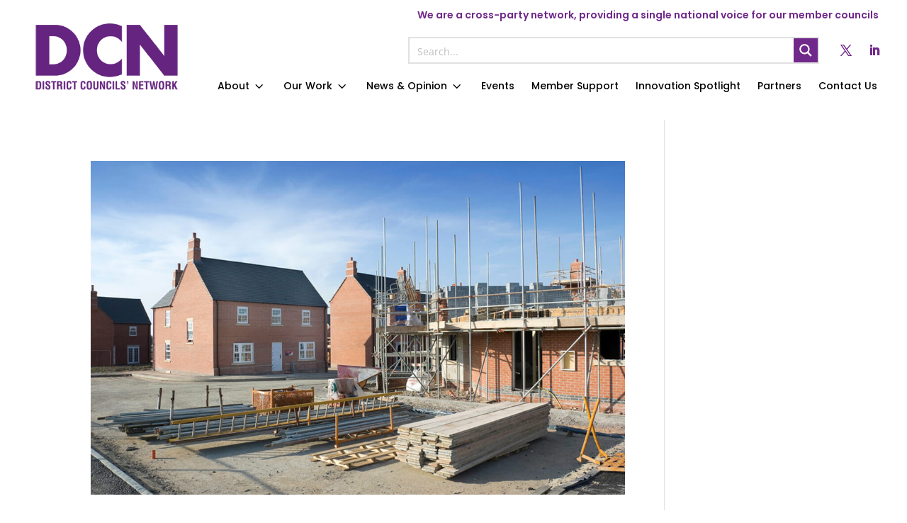

--- FILE ---
content_type: text/css
request_url: https://www.districtcouncils.info/wp-content/themes/DCN-Child/style.css?ver=4.23.1
body_size: 325
content:
/*======================================
Theme Name: District Councils' Network
Theme URI: https://netlive.co.za/
Description: Child Themes built with Divi by Netlive  - contact +27 82 8139 774 for support.
 Certain terms and conditions apply to the use of this theme.
Author: Netlive
Author URI: https://netlive.co.za/
Template: Divi
Version: 1.0
License: GNU General Public License v2 or later
License URI: http://www.gnu.org/licenses/gpl-2.0.html
 * =============================================================================== */

/*add your custom CSS below this line*/

--- FILE ---
content_type: text/css
request_url: https://www.districtcouncils.info/wp-content/plugins/divi-mega-pro/assets/libraries/tippy/css/animations.css?ver=1.9.8.2
body_size: 352
content:
.tippy-tooltip[data-animation=perspective][data-placement^=top]{transform-origin:bottom}.tippy-tooltip[data-animation=perspective][data-placement^=top][data-state=visible]{transform:perspective(700px)}.tippy-tooltip[data-animation=perspective][data-placement^=top][data-state=hidden]{transform:perspective(700px) translateY(8px) rotateX(60deg)}.tippy-tooltip[data-animation=perspective][data-placement^=bottom]{transform-origin:top}.tippy-tooltip[data-animation=perspective][data-placement^=bottom][data-state=visible]{transform:perspective(700px)}.tippy-tooltip[data-animation=perspective][data-placement^=bottom][data-state=hidden]{transform:perspective(700px) translateY(-8px) rotateX(-60deg)}.tippy-tooltip[data-animation=perspective][data-placement^=left]{transform-origin:right}.tippy-tooltip[data-animation=perspective][data-placement^=left][data-state=visible]{transform:perspective(700px)}.tippy-tooltip[data-animation=perspective][data-placement^=left][data-state=hidden]{transform:perspective(700px) translateX(8px) rotateY(-60deg)}.tippy-tooltip[data-animation=perspective][data-placement^=right]{transform-origin:left}.tippy-tooltip[data-animation=perspective][data-placement^=right][data-state=visible]{transform:perspective(700px)}.tippy-tooltip[data-animation=perspective][data-placement^=right][data-state=hidden]{transform:perspective(700px) translateX(-8px) rotateY(60deg)}.tippy-tooltip[data-animation=perspective][data-state=hidden]{opacity:0}

.tippy-tooltip[data-animation=scale][data-placement^=top]{transform-origin:bottom}.tippy-tooltip[data-animation=scale][data-placement^=bottom]{transform-origin:top}.tippy-tooltip[data-animation=scale][data-placement^=left]{transform-origin:right}.tippy-tooltip[data-animation=scale][data-placement^=right]{transform-origin:left}.tippy-tooltip[data-animation=scale][data-state=hidden]{transform:scale(.5);opacity:0}

.tippy-tooltip[data-animation=shift-away][data-placement^=top][data-state=hidden]{transform:translateY(10px)}.tippy-tooltip[data-animation=shift-away][data-placement^=bottom][data-state=hidden]{transform:translateY(-10px)}.tippy-tooltip[data-animation=shift-away][data-placement^=left][data-state=hidden]{transform:translateX(10px)}.tippy-tooltip[data-animation=shift-away][data-placement^=right][data-state=hidden]{transform:translateX(-10px)}.tippy-tooltip[data-animation=shift-away][data-state=hidden]{opacity:0}

.tippy-tooltip[data-animation=shift-toward][data-placement^=top][data-state=hidden]{transform:translateY(-10px)}.tippy-tooltip[data-animation=shift-toward][data-placement^=bottom][data-state=hidden]{transform:translateY(10px)}.tippy-tooltip[data-animation=shift-toward][data-placement^=left][data-state=hidden]{transform:translateX(-10px)}.tippy-tooltip[data-animation=shift-toward][data-placement^=right][data-state=hidden]{transform:translateX(10px)}.tippy-tooltip[data-animation=shift-toward][data-state=hidden]{opacity:0}

--- FILE ---
content_type: text/css
request_url: https://www.districtcouncils.info/wp-content/et-cache/global/et-divi-customizer-global.min.css?ver=1768563958
body_size: 1385
content:
body,.et_pb_column_1_2 .et_quote_content blockquote cite,.et_pb_column_1_2 .et_link_content a.et_link_main_url,.et_pb_column_1_3 .et_quote_content blockquote cite,.et_pb_column_3_8 .et_quote_content blockquote cite,.et_pb_column_1_4 .et_quote_content blockquote cite,.et_pb_blog_grid .et_quote_content blockquote cite,.et_pb_column_1_3 .et_link_content a.et_link_main_url,.et_pb_column_3_8 .et_link_content a.et_link_main_url,.et_pb_column_1_4 .et_link_content a.et_link_main_url,.et_pb_blog_grid .et_link_content a.et_link_main_url,body .et_pb_bg_layout_light .et_pb_post p,body .et_pb_bg_layout_dark .et_pb_post p{font-size:16px}.et_pb_slide_content,.et_pb_best_value{font-size:18px}body{color:#000000}h1,h2,h3,h4,h5,h6{color:#000000}body{line-height:1.4em}.container,.et_pb_row,.et_pb_slider .et_pb_container,.et_pb_fullwidth_section .et_pb_title_container,.et_pb_fullwidth_section .et_pb_title_featured_container,.et_pb_fullwidth_header:not(.et_pb_fullscreen) .et_pb_fullwidth_header_container{max-width:1320px}.et_boxed_layout #page-container,.et_boxed_layout.et_non_fixed_nav.et_transparent_nav #page-container #top-header,.et_boxed_layout.et_non_fixed_nav.et_transparent_nav #page-container #main-header,.et_fixed_nav.et_boxed_layout #page-container #top-header,.et_fixed_nav.et_boxed_layout #page-container #main-header,.et_boxed_layout #page-container .container,.et_boxed_layout #page-container .et_pb_row{max-width:1480px}a{color:#70288a}#footer-widgets .footer-widget li:before{top:10.6px}@media only screen and (min-width:1650px){.et_pb_row{padding:33px 0}.et_pb_section{padding:66px 0}.single.et_pb_pagebuilder_layout.et_full_width_page .et_post_meta_wrapper{padding-top:99px}.et_pb_fullwidth_section{padding:0}}h1,h1.et_pb_contact_main_title,.et_pb_title_container h1{font-size:56px}h2,.product .related h2,.et_pb_column_1_2 .et_quote_content blockquote p{font-size:48px}h3{font-size:40px}h4,.et_pb_circle_counter h3,.et_pb_number_counter h3,.et_pb_column_1_3 .et_pb_post h2,.et_pb_column_1_4 .et_pb_post h2,.et_pb_blog_grid h2,.et_pb_column_1_3 .et_quote_content blockquote p,.et_pb_column_3_8 .et_quote_content blockquote p,.et_pb_column_1_4 .et_quote_content blockquote p,.et_pb_blog_grid .et_quote_content blockquote p,.et_pb_column_1_3 .et_link_content h2,.et_pb_column_3_8 .et_link_content h2,.et_pb_column_1_4 .et_link_content h2,.et_pb_blog_grid .et_link_content h2,.et_pb_column_1_3 .et_audio_content h2,.et_pb_column_3_8 .et_audio_content h2,.et_pb_column_1_4 .et_audio_content h2,.et_pb_blog_grid .et_audio_content h2,.et_pb_column_3_8 .et_pb_audio_module_content h2,.et_pb_column_1_3 .et_pb_audio_module_content h2,.et_pb_gallery_grid .et_pb_gallery_item h3,.et_pb_portfolio_grid .et_pb_portfolio_item h2,.et_pb_filterable_portfolio_grid .et_pb_portfolio_item h2{font-size:33px}h5{font-size:29px}h6{font-size:26px}.et_pb_slide_description .et_pb_slide_title{font-size:85px}.et_pb_gallery_grid .et_pb_gallery_item h3,.et_pb_portfolio_grid .et_pb_portfolio_item h2,.et_pb_filterable_portfolio_grid .et_pb_portfolio_item h2,.et_pb_column_1_4 .et_pb_audio_module_content h2{font-size:29px}	h1,h2,h3,h4,h5,h6{font-family:'Poppins',Helvetica,Arial,Lucida,sans-serif}body,input,textarea,select{font-family:'Poppins',Helvetica,Arial,Lucida,sans-serif}.tippy-tooltip[data-placement^=bottom]>.tippy-arrow{top:0}.tippy-tooltip[data-placement^=bottom]>.tippy-arrow:before{top:-2px}.nl-arrow-style>a:after{font-family:'ETMODULES';content:'\33';color:#000;font-size:22px;font-weight:500;margin-left:2px;line-height:1.6em;transition:all .3s ease}.nl-arrow-style>a:hover:after{font-family:'ETMODULES';content:'\32';color:#000;font-size:22px;font-weight:500;margin-left:2px;line-height:1.6em;transition:all .3s ease}.nl-arrow-mega>a::after{font-family:'ETMODULES';content:'\35';color:#fff;font-size:22px;font-weight:500;margin-left:2px;transition:all .3s ease;vertical-align:text-top}.nl-arrow-mega>a::after:hover{font-family:'ETMODULES';content:'\35';color:#e1e1e1;font-size:22px;font-weight:500;margin-left:2px;transition:all .3s ease;vertical-align:text-top}.nl-homlink{display:block}.nl-homlink ul{list-style-type:none;width:250px;padding:0}.nl-homlink li{margin:8px 0}.nl-homlink li a:hover{-webkit-transition:padding 500ms;transition:padding 500ms;padding-left:6px}.et_pb_module.dvmm_mad_menu.dvmm_mad_menu_1_tb_header.nl-mob-menu.dvmm_transitions--on{max-width:130px!important}.nl-member-pop .teamnfo strong{Color:#70288a!important;line-height:30px}.nl-member-pop .teampara{margin-top:20px}.nl-member-pop .team_members h1.entry-title.main_title{font-size:34px;margin-top:30px}@media only screen and (max-width:1367px){.nl-gridlap.dpdfg_filtergrid_0 .dp-dfg-layout-flex .dp-dfg-item{width:30%}}@media only screen and (max-width:980px){.nl-gridlap.dpdfg_filtergrid_0 .dp-dfg-layout-flex .dp-dfg-item{width:44%}}@media only screen and (max-width:780px){.nl-gridlap.dpdfg_filtergrid_0 .dp-dfg-layout-flex .dp-dfg-item{width:100%}}.nl-member-bio a{display:block;max-width:150px;background-color:#70288a;color:#fff;padding:3px;margin:0 auto}.nl-member-bio a:hover{background-color:#b86fd2}.nl-post-hdr{padding:0 0 0 70px}@media only screen and (min-width:981px) and (max-width:1600px){.nl-post-hdr{padding:0 0 0 60px}}@media only screen and (min-width:320px) and (max-width:980px){.nl-post-hdr{padding:0}}+

--- FILE ---
content_type: application/javascript
request_url: https://www.districtcouncils.info/wp-content/plugins/divi-mad-menu/scripts/frontend-bundle.min.js?ver=1.9.3
body_size: 13008
content:
!function(t){var e={};function n(o){if(e[o])return e[o].exports;var a=e[o]={i:o,l:!1,exports:{}};return t[o].call(a.exports,a,a.exports,n),a.l=!0,a.exports}n.m=t,n.c=e,n.d=function(t,e,o){n.o(t,e)||Object.defineProperty(t,e,{configurable:!1,enumerable:!0,get:o})},n.n=function(t){var e=t&&t.__esModule?function(){return t.default}:function(){return t};return n.d(e,"a",e),e},n.o=function(t,e){return Object.prototype.hasOwnProperty.call(t,e)},n.p="/",n(n.s=39)}({39:function(t,e,n){n(40),n(7),n(4),t.exports=n(41)},4:function(t,e){},40:function(t,e){},41:function(t,e){function n(t){return(n="function"===typeof Symbol&&"symbol"===typeof Symbol.iterator?function(t){return typeof t}:function(t){return t&&"function"===typeof Symbol&&t.constructor===Symbol&&t!==Symbol.prototype?"symbol":typeof t})(t)}!function(){"use strict";if("object"==("undefined"===typeof window?"undefined":n(window)))if("IntersectionObserver"in window&&"IntersectionObserverEntry"in window&&"intersectionRatio"in window.IntersectionObserverEntry.prototype)"isIntersecting"in window.IntersectionObserverEntry.prototype||Object.defineProperty(window.IntersectionObserverEntry.prototype,"isIntersecting",{get:function(){return this.intersectionRatio>0}});else{var t=window.document,e=[];a.prototype.THROTTLE_TIMEOUT=100,a.prototype.POLL_INTERVAL=null,a.prototype.USE_MUTATION_OBSERVER=!0,a.prototype.observe=function(t){if(!this._observationTargets.some(function(e){return e.element==t})){if(!t||1!=t.nodeType)throw new Error("target must be an Element");this._registerInstance(),this._observationTargets.push({element:t,entry:null}),this._monitorIntersections(),this._checkForIntersections()}},a.prototype.unobserve=function(t){this._observationTargets=this._observationTargets.filter(function(e){return e.element!=t}),this._observationTargets.length||(this._unmonitorIntersections(),this._unregisterInstance())},a.prototype.disconnect=function(){this._observationTargets=[],this._unmonitorIntersections(),this._unregisterInstance()},a.prototype.takeRecords=function(){var t=this._queuedEntries.slice();return this._queuedEntries=[],t},a.prototype._initThresholds=function(t){var e=t||[0];return Array.isArray(e)||(e=[e]),e.sort().filter(function(t,e,n){if("number"!=typeof t||isNaN(t)||t<0||t>1)throw new Error("threshold must be a number between 0 and 1 inclusively");return t!==n[e-1]})},a.prototype._parseRootMargin=function(t){var e=(t||"0px").split(/\s+/).map(function(t){var e=/^(-?\d*\.?\d+)(px|%)$/.exec(t);if(!e)throw new Error("rootMargin must be specified in pixels or percent");return{value:parseFloat(e[1]),unit:e[2]}});return e[1]=e[1]||e[0],e[2]=e[2]||e[0],e[3]=e[3]||e[1],e},a.prototype._monitorIntersections=function(){this._monitoringIntersections||(this._monitoringIntersections=!0,this.POLL_INTERVAL?this._monitoringInterval=setInterval(this._checkForIntersections,this.POLL_INTERVAL):(c(window,"resize",this._checkForIntersections,!0),c(t,"scroll",this._checkForIntersections,!0),this.USE_MUTATION_OBSERVER&&"MutationObserver"in window&&(this._domObserver=new MutationObserver(this._checkForIntersections),this._domObserver.observe(t,{attributes:!0,childList:!0,characterData:!0,subtree:!0}))))},a.prototype._unmonitorIntersections=function(){this._monitoringIntersections&&(this._monitoringIntersections=!1,clearInterval(this._monitoringInterval),this._monitoringInterval=null,i(window,"resize",this._checkForIntersections,!0),i(t,"scroll",this._checkForIntersections,!0),this._domObserver&&(this._domObserver.disconnect(),this._domObserver=null))},a.prototype._checkForIntersections=function(){var t=this._rootIsInDom(),e=t?this._getRootRect():{top:0,bottom:0,left:0,right:0,width:0,height:0};this._observationTargets.forEach(function(n){var a=n.element,c=r(a),i=this._rootContainsTarget(a),s=n.entry,m=t&&i&&this._computeTargetAndRootIntersection(a,e),d=n.entry=new o({time:window.performance&&performance.now&&performance.now(),target:a,boundingClientRect:c,rootBounds:e,intersectionRect:m});s?t&&i?this._hasCrossedThreshold(s,d)&&this._queuedEntries.push(d):s&&s.isIntersecting&&this._queuedEntries.push(d):this._queuedEntries.push(d)},this),this._queuedEntries.length&&this._callback(this.takeRecords(),this)},a.prototype._computeTargetAndRootIntersection=function(e,n){if("none"!=window.getComputedStyle(e).display){for(var o,a,c,i,s,d,l,u,_=r(e),v=m(e),p=!1;!p;){var f=null,h=1==v.nodeType?window.getComputedStyle(v):{};if("none"==h.display)return;if(v==this.root||v==t?(p=!0,f=n):v!=t.body&&v!=t.documentElement&&"visible"!=h.overflow&&(f=r(v)),f&&(o=f,a=_,c=void 0,i=void 0,s=void 0,d=void 0,l=void 0,u=void 0,c=Math.max(o.top,a.top),i=Math.min(o.bottom,a.bottom),s=Math.max(o.left,a.left),u=i-c,!(_=(l=(d=Math.min(o.right,a.right))-s)>=0&&u>=0&&{top:c,bottom:i,left:s,right:d,width:l,height:u})))break;v=m(v)}return _}},a.prototype._getRootRect=function(){var e;if(this.root)e=r(this.root);else{var n=t.documentElement,o=t.body;e={top:0,left:0,right:n.clientWidth||o.clientWidth,width:n.clientWidth||o.clientWidth,bottom:n.clientHeight||o.clientHeight,height:n.clientHeight||o.clientHeight}}return this._expandRectByRootMargin(e)},a.prototype._expandRectByRootMargin=function(t){var e=this._rootMarginValues.map(function(e,n){return"px"==e.unit?e.value:e.value*(n%2?t.width:t.height)/100}),n={top:t.top-e[0],right:t.right+e[1],bottom:t.bottom+e[2],left:t.left-e[3]};return n.width=n.right-n.left,n.height=n.bottom-n.top,n},a.prototype._hasCrossedThreshold=function(t,e){var n=t&&t.isIntersecting?t.intersectionRatio||0:-1,o=e.isIntersecting?e.intersectionRatio||0:-1;if(n!==o)for(var a=0;a<this.thresholds.length;a++){var c=this.thresholds[a];if(c==n||c==o||c<n!=c<o)return!0}},a.prototype._rootIsInDom=function(){return!this.root||s(t,this.root)},a.prototype._rootContainsTarget=function(e){return s(this.root||t,e)},a.prototype._registerInstance=function(){e.indexOf(this)<0&&e.push(this)},a.prototype._unregisterInstance=function(){var t=e.indexOf(this);-1!=t&&e.splice(t,1)},window.IntersectionObserver=a,window.IntersectionObserverEntry=o}function o(t){this.time=t.time,this.target=t.target,this.rootBounds=t.rootBounds,this.boundingClientRect=t.boundingClientRect,this.intersectionRect=t.intersectionRect||{top:0,bottom:0,left:0,right:0,width:0,height:0},this.isIntersecting=!!t.intersectionRect;var e=this.boundingClientRect,n=e.width*e.height,o=this.intersectionRect,a=o.width*o.height;this.intersectionRatio=n?Number((a/n).toFixed(4)):this.isIntersecting?1:0}function a(t,e){var n,o,a,c=e||{};if("function"!=typeof t)throw new Error("callback must be a function");if(c.root&&1!=c.root.nodeType)throw new Error("root must be an Element");this._checkForIntersections=(n=this._checkForIntersections.bind(this),o=this.THROTTLE_TIMEOUT,a=null,function(){a||(a=setTimeout(function(){n(),a=null},o))}),this._callback=t,this._observationTargets=[],this._queuedEntries=[],this._rootMarginValues=this._parseRootMargin(c.rootMargin),this.thresholds=this._initThresholds(c.threshold),this.root=c.root||null,this.rootMargin=this._rootMarginValues.map(function(t){return t.value+t.unit}).join(" ")}function c(t,e,n,o){"function"==typeof t.addEventListener?t.addEventListener(e,n,o||!1):"function"==typeof t.attachEvent&&t.attachEvent("on"+e,n)}function i(t,e,n,o){"function"==typeof t.removeEventListener?t.removeEventListener(e,n,o||!1):"function"==typeof t.detatchEvent&&t.detatchEvent("on"+e,n)}function r(t){var e;try{e=t.getBoundingClientRect()}catch(t){}return e?(e.width&&e.height||(e={top:e.top,right:e.right,bottom:e.bottom,left:e.left,width:e.right-e.left,height:e.bottom-e.top}),e):{top:0,bottom:0,left:0,right:0,width:0,height:0}}function s(t,e){for(var n=e;n;){if(n==t)return!0;n=m(n)}return!1}function m(t){var e=t.parentNode;return e&&11==e.nodeType&&e.host?e.host:e&&e.assignedSlot?e.assignedSlot.parentNode:e}}(),jQuery(function(t){"use strict";t(function(){function e(){var t=window.innerWidth,e=window.DVMM_MadMenu.viewModes;t>=981&&(e.isDesktop=!0,e.isTablet=!1,e.isPhone=!1),t>=768&&t<=980&&(e.isDesktop=!1,e.isTablet=!0,e.isPhone=!1),t<=767&&(e.isDesktop=!1,e.isTablet=!1,e.isPhone=!0)}function n(){var t=arguments.length>0&&void 0!==arguments[0]?arguments[0]:"page_item",e=document.querySelectorAll(".dvmmv_madmenu_vertical li.".concat(t));e&&e.forEach(function(t){t.classList.add("menu-item")})}function o(){var e=t(window).width();t(".dvmm_menu__menu .dvmm_menu li.dvmm-reverse-top-submenu").removeClass("dvmm-reverse-top-submenu"),t(".dvmm_menu__menu .dvmm_menu > li > ul").each(function(){var n=t(this),o=n.width(),a=n.offset(),c=n.parents(".dvmm_menu > li");a.left>e-o&&!c.hasClass("dvmm-reverse-top-submenu")&&c.addClass("dvmm-reverse-top-submenu")}),t(".dvmm_menu__menu .dvmm_menu li.dvmm-reverse-submenu").removeClass("dvmm-reverse-submenu"),t(".dvmm_menu__menu .dvmm_menu li li ul").each(function(){var n=t(this),o=n.width(),a=n.offset(),c=n.parents(".dvmm_menu > li");a.left>e-o&&!c.hasClass("dvmm-reverse-submenu")&&c.addClass("dvmm-reverse-submenu")})}var a,c;function i(){return{duration:arguments.length>0&&void 0!==arguments[0]?arguments[0]:700,start:function(){t(this).attr("style","display: flex; transition: none !important;")},done:function(){t(this).css({transition:"inherit"})}}}function r(e,n){var o=window.DVMM_MadMenu.viewModes,a=o.isDesktop,c=o.isTablet,i=o.isPhone,r=t(e);r.length&&r.each(function(){var e=t(this).find(n);if(e.length){var o,r,s=e.data("selected_menu_ids").split("|"),m="on"===s[s.length-1];m||(r="dvmm_menu--".concat(s[0])),m&&(a&&(r="dvmm_menu--".concat(s[0])),c&&(r="dvmm_menu--".concat(s[1])),i&&(r="dvmm_menu--".concat(s[2]))),o=t(this).find(".dvmm_menu.".concat(r)),t(this).find("ul.dvmm_menu").not(o).removeClass("dvmm_menu--visible"),o.length&&o.addClass("dvmm_menu--visible")}})}function s(e,n){if(t(n).parent().hasClass("current-menu-item")){var o=t(n).parents("ul.sub-menu"),a=o.prev("a");o.addClass("visible"),a.addClass("visible")}t(e).find(".sub-menu.visible").slideDown(0,function(){t(this).css("display","flex")})}window.DVMM_MadMenu={},window.DVMM_MadMenu.viewModes={},e(),t(".dvmm_menu li").each(function(){var e,n,o,a=t(this);e=a,n=new RegExp("\\b".concat("chimmc","\\S+"),"g"),o=e.attr("class").match(n),t.each(o,function(){e.removeClass(this.toString())})}),n("home_item"),n("page_item"),n("cat-item"),o(),t("body .dvmm-fe .dvmm_mobile_menu_toggle").on("click",function(e){var n=this;e.preventDefault();var o=this.closest(".dvmm_menu_inner_container.dvmm-fe").getAttribute("data-order_class"),r=t(this).parents(".dvmm_mobile_menu__wrap");a=E(r,"open"),c=E(r,"close"),t(this).parent().toggleClass("closed").toggleClass("open"),p(r[0])&&setTimeout(function(){f(o)},parseInt(a));var s=t(this).closest(".dvmm_mob_open--default").find(".dvmm_mobile_menu_wrapper"),m=t(this).closest(".dvmm_mob_close--default").find(".dvmm_mobile_menu_wrapper");s.length&&t(this).parent(".dvmm_mobile__menu.open").find(s).slideDown(i(a)),m.length&&t(this).parent(".dvmm_mobile__menu.closed").find(m).slideUp(i(c)),t(this).closest(".dvmm_mob_open--custom").find(".open .dvmm_mobile_menu_wrapper").attr("style","display: flex; transition: none !important;"),setTimeout(function(){t(n).closest(".dvmm_mob_open--custom").find(".open .dvmm_mobile_menu_wrapper").css({transition:"inherit"})},a),setTimeout(function(){t(n).closest(".dvmm_mob_close--custom").find(".closed .dvmm_mobile_menu_wrapper").css({display:"none",transition:"inherit"})},c);var d=t(this).closest(".dvmm_mad_menu");d.find(".dvmm_mobile__menu.open").length>0?d.addClass("dvmm_has_open_dd"):setTimeout(function(){d.removeClass("dvmm_has_open_dd")},c),t(".dvmm_mad_menu.dvmm_has_open_dd").not(d).removeClass("dvmm_has_open_dd"),t(".mobile_nav.opened").removeClass("opened").addClass("closed"),t(".mobile_nav.closed .et_mobile_menu").slideUp(700)}),t(".mobile_menu_bar").on("click",function(e){e.preventDefault(),m(t(".dvmm-fe .dvmm_mobile__menu.open .dvmm_mobile_menu_toggle"))}),r(".dvmm_mad_menu .dvmm-fe .dvmm_mobile__menu",".dvmm_mobile_menu_toggle"),r(".dvmmv_madmenu_vertical",".dvmm-fe.dvmmv_inner");var m=function(t){t[0].click()},d=function(t,e){t.preventDefault(),t.stopPropagation(),e.toggleClass("visible")};var l=function(e,n,o){var a=t(n),c=t(n).siblings(".sub-menu");!function(e,n){"on"===n&&e.parent().closest("ul").children("li.menu-item-has-children").children(".sub-menu.visible").not(e).each(function(){t(this).removeClass("visible").slideUp(i(700)),t(this).prev("a").removeClass("visible")})}(c,o),d(e,a),d(e,c),t(n).siblings(".sub-menu:not(.visible)").slideUp(i(700)),t(n).siblings(".sub-menu.visible").slideDown(i(700))};function u(t,e,n,o){var a,c,i,r,s=arguments.length>4&&void 0!==arguments[4]?arguments[4]:"dvmm_mad_menu";if(e){var m=e.closest("a"),d=n?m:e,l=n?m.nextElementSibling:e.nextElementSibling,u=l.previousElementSibling.dataset.level,v=document.createElement("li"),p=document.createElement("button"),f=document.createElement("a"),h=document.createElement("button"),b=document.createElement("span");(a=v.classList).add.apply(a,["dvmm_submenu_header","data-level--".concat(u)]),(c=p.classList).add.apply(c,["dvmm_go_back","dvmm_back_home"]),(i=h.classList).add.apply(i,["dvmm_go_back","dvmm_back"]),(r=b.classList).add.apply(r,["dvmm_link_text","dvmm_back_text"]),f.setAttribute("href","#"),f.dataset.level=u,p.setAttribute("type","button"),p.dataset.level="0",b.innerHTML="Back",f.append(h,b),v.append(p,f),l.insertAdjacentElement("afterbegin",v);var g=l.querySelector("li.dvmm_submenu_header > a"),y=l.querySelector("li.dvmm_submenu_header .dvmm_back_home");_(t,e,"next",n,o,d,l,s),_(t,g,"prev",n,o,d,l,s),_(t,y,"home",n,o,d,l,s)}}function _(e,n,o,a,c,i,r){var s=arguments.length>7&&void 0!==arguments[7]?arguments[7]:"dvmm_mad_menu";t(n).on("click",function(n){n.preventDefault();var m,l=t(this).closest("li.menu-item-has-children"),u=t(this).closest("ul"),_=u.find("li.menu-item-has-children").not(l).find("ul.sub-menu");"prev"===o||"home"===o?m=t(this).closest("ul.sub-menu"):"next"===o&&(m=a?t(this).closest("a").siblings("ul.sub-menu"):t(this).siblings("ul.sub-menu")),m.css("display","flex"),_.each(function(e){t(this).css("display","none")});var p=a?"home"===o?t(this).data("level"):t(this).closest("a").data("level"):t(this).data("level"),h=t(this).closest(".dvmm_menu"),b="next"!==o?100*p:100*(p+1),g="slide_right"===c?"-":"",y="slide_right"===c?"":"-";h.attr("data-translateX","".concat(g).concat(b,"%"));var w=m[0].parentNode.closest("ul.sub-menu"),k=v(w,"border-top-width"),x=v(w,"border-left-width"),I=v(w,"border-right-width"),C=v(w,"padding-left");m.css("top","-".concat(k,"px")),m.css("width","calc(100% + ".concat(x+I,"px)")),m.css("transform","translateX(calc(".concat(y,"100% - ").concat(x+C,"px)")),h.css("transform","translateX(".concat(g).concat(b,"%)")),"prev"===o&&(t(i).removeClass("visible"),m.removeClass("visible"),l.closest("ul").closest("li.menu-item-has-children").children("a").addClass("visible"),l.closest("ul").addClass("visible"),f(e,s)),"next"===o&&(u.closest("li.menu-item-has-children").children("a.visible").removeClass("visible"),u.removeClass("visible"),d(n,t(i)),d(n,t(r)),f(e,s),function(t){var e="dvmmv_madmenu_vertical"===(arguments.length>1&&void 0!==arguments[1]?arguments[1]:"dvmm_mad_menu")?".".concat(t," .dvmmv_inner .dvmmv_wrapper"):".".concat(t," .dvmm_mobile__menu .dvmm_mobile_menu_wrapper"),n=document.querySelector(e);if(!n)return;n.scroll({top:0,behavior:"smooth"})}(e,s)),"home"===o&&(h.find("a.visible").removeClass("visible"),h.find("ul.sub-menu.visible").removeClass("visible"),h.addClass("visible"),f(e,s))})}function v(t,e){if(t){var n=window.getComputedStyle(t);return parseInt(n.getPropertyValue(e).match(/\d|\.|\-/g).join(""))}}function p(t){return t&&(t.classList.contains("dvmm_submenus--slide_right")||t.classList.contains("dvmm_submenus--slide_left"))}function f(e){var n=arguments.length>1&&void 0!==arguments[1]?arguments[1]:"dvmm_mad_menu",o=arguments.length>2&&void 0!==arguments[2]&&arguments[2],a="dvmmv_madmenu_vertical"===n?"":".open",c="dvmmv_madmenu_vertical"===n?".dvmmv_inner":".dvmm_mobile__menu",i=o?"#".concat(e):".".concat(e),r=t("".concat(i," ").concat(c).concat(a," .dvmm_menu.dvmm_menu--visible"));if(r.length){var s=t("".concat(i," ").concat(c," .dvmm_slide_submenus_wrapper")),m=r.find("ul.visible");m.length?(s.height(m.outerHeight()),m[0].setAttribute("data-height",m.outerHeight())):(r.addClass("visible"),s.height(r.outerHeight()),r[0].setAttribute("data-height",r.outerHeight()))}}function h(){var e,n,o,a,c=t(".dvmm_mad_menu .dvmm_menu_inner_container"),i=window.top.innerHeight,r=Math.round(i/2),s="-".concat(r,"px 0px 0px 0px");c.each(function(){var c=this;if(e=t(this).data("order_class"),n=t(this).find(".dvmm_menu__wrap").data("dd_direction"),o={rootMargin:s},"auto"===n){t(".dvmm_dd_direction_trigger--".concat(e)).length<=0&&t(this).parent().append('<div class="dvmm_dd_direction_trigger--'.concat(e,'"></div>')),a=document.querySelector(".dvmm_dd_direction_trigger--".concat(e));var i=new IntersectionObserver(function(e){e[0].intersectionRatio>0?(t(c).find(".dvmm_menu__wrap").addClass("dvmm_dd--upwards").removeClass("dvmm_dd--downwards"),t(c).find(".dvmm_mobile_menu__wrap").addClass("dvmm_dd--upwards").removeClass("dvmm_dd--downwards")):(t(c).find(".dvmm_menu__wrap").addClass("dvmm_dd--downwards").removeClass("dvmm_dd--upwards"),t(c).find(".dvmm_mobile_menu__wrap").addClass("dvmm_dd--downwards").removeClass("dvmm_dd--upwards"))},o);a&&i.observe(a)}})}h();var b,g=function(t,e,n){var o=document.querySelector("#wpadminbar");if(null!==o){var a=t.closest(".dvmm_mad_menu"),c=o.offsetHeight;e&&"add"===n?a.css("top",c):a.css("top","")}};function y(){var e,n,o=window.innerWidth,a="";t(".dvmm_mad_menu .dvmm_menu_inner_container").each(function(){var c=this,i=t(this),r=t(this).data("order_class"),s=t(this).data("fixed_headers");if("undefined"!==typeof s){var m=""!==(s=s.split("|"))[0]&&"none"!==s[0],d=""!==s[1]&&"none"!==s[1],l=""!==s[2]&&"none"!==s[2],u="top"===s[0]||"top_push"===s[0],_="top"===s[1]||"top_push"===s[1],v="top"===s[2]||"top_push"===s[2],p="on"===s[3],f=!!(m||d||l),h=t(".dvmm_fixed_header_trigger--".concat(r)),b='<div class="dvmm_fixed_header_trigger--'.concat(r,'" style="').concat("position:absolute; top:0; z-index:-999;",'"></div>'),y=!(h.length<=0);if(f){p?(o>=981&&(m?(!y&&t("body").prepend(b),g(i,u,"add")):(t(this).removeClass("dvmm_fixed"),t(this).closest(".dvmm_mad_menu").removeClass("dvmm_fixed_active"),h.remove(),g(i,u,"remove")),a=s[0]),o<=980&&o>=768&&(d?(!y&&t("body").prepend(b),g(i,_,"add")):(t(this).removeClass("dvmm_fixed"),t(this).closest(".dvmm_mad_menu").removeClass("dvmm_fixed_active"),h.remove(),g(i,_,"remove")),a=s[1]),o<=767&&(l?(!y&&t("body").prepend(b),g(i,v,"add")):(t(this).removeClass("dvmm_fixed"),t(this).closest(".dvmm_mad_menu").removeClass("dvmm_fixed_active"),h.remove(),g(i,v,"remove")),a=s[2])):(m&&(!y&&t("body").prepend(b),g(i,u,"add")),a=s[0]),function(e,n){var o=".dvmm_placeholder.".concat(n),a='<div class="dvmm_placeholder '.concat(n,'"></div>');if("top_push"!==e)return void(t(o).length>0&&t(o).remove());0===t(o).length&&(t("#page-container").length?t("#page-container").prepend(a):t("body").prepend(a))}(a,r),function(e,n,o){var a,c,i,r=e.closest(".".concat(o));if("top_push"!==n)return void r.removeAttr("data-header_height");(a=r.clone().addClass("dvmm_cloned").attr("style","position: fixed !important; top: auto !important; bottom: 0 !important; transition: none !important;")).removeClass("dvmm_fixed_active").css({transition:"none"}),a.find(".dvmm_menu_inner_container").addClass("".concat(o)).removeClass("dvmm_fixed").css({transition:"none"}),a.find(".dvmm_menu_inner_container .dvmm_button__wrap").attr("style","transition: none !important;"),a.find(".dvmm_menu_inner_container .dvmm_cart_icon").attr("style","transition: none !important;"),a.find(".dvmm_menu_inner_container .dvmm_button").css({transition:"none"}),t("#et_builder_outer_content").length?r.closest(".et-l").append(a):t("#et-boc").append(a);c=a.outerHeight(),i=a.addClass("dvmm_fixed_active"),i=a.find(".dvmm_menu_inner_container").addClass("dvmm_fixed").outerHeight(),a.remove(),r.attr("data-header_height","".concat(c,"|").concat(i))}(i,a,r),e=document.querySelector(".dvmm_fixed_header_trigger--".concat(r));var I=new IntersectionObserver(function(e){e[0].intersectionRatio>0?(t(c).removeClass("dvmm_fixed"),t(c).closest(".dvmm_mad_menu").removeClass("dvmm_fixed_active"),n=w(i,a,r),k(a,r,n.normal),x(i,"normal")):(t(c).parents(".dvmm_mad_menu").addClass("dvmm_transitions--on"),t(c).addClass("dvmm_fixed"),t(c).closest(".dvmm_mad_menu").addClass("dvmm_fixed_active"),n=w(i,a,r),k(a,r,n.fixed),x(i,"fixed"))},{rootMargin:"0px 0px 0px 0px"});e&&I.observe(e)}}})}function w(t,e,n){var o={normal:null,fixed:null},a=t.closest(".".concat(n)).attr("data-header_height");if("undefined"===typeof a)return o;var c=a.split("|");return o.normal=c[0],o.fixed=c[1],o}function k(e,n,o){var a=t(".dvmm_placeholder.".concat(n));a.length>0&&a.height(o)}function x(t,e){var n="dvmm_animation--fadein",o="dvmm_animation--fadeout";if(t.find(".dvmm_fixed_header_logo_enabled").length){var a=t.find(".dvmm_logo_img"),c=t.find(".dvmm_logo_img__fixed");"normal"===e&&(a.removeClass(o).addClass(n),c.removeClass(n).addClass(o)),"fixed"===e&&(a.removeClass(n).addClass(o),c.removeClass(o).addClass(n))}}function I(e){t(e).each(function(){t(this);t(this).hasClass("dvmm_transitions--on")||t(this).addClass("dvmm_transitions--on")})}function C(){var t=document.querySelectorAll(".dvmm_mad_menu .dvmm_menu_inner_container.dvmm-fe"),e=window.DVMM_MadMenu.viewModes,n=e.isDesktop,o=e.isTablet,a=e.isPhone;t.forEach(function(t){var e=t.querySelector(".dvmm_mobile_menu__wrap");if(e){var c=e.hasAttribute("data-dd_animation")?JSON.parse(e.dataset.dd_animation):"";Object.keys(c).forEach(function(t){var i,r,s=c[t].split("|"),m="on"===s[0],d="open_duration"===t||"close_duration"===t?"700ms":"default",l="dvmm_mob_".concat(t,"--default"),u="dvmm_mob_".concat(t,"--custom");m||(i=s[1]===d?l:u,r=s[1]===d?u:l),m&&(n&&(i=s[1]===d?l:u,r=s[1]===d?u:l),o&&(i=s[2]===d?l:u,r=s[2]===d?u:l),a&&(i=s[3]===d?l:u,r=s[3]===d?u:l)),e.classList.remove(r),e.classList.add(i)})}})}function E(t){var e,n,o,a=arguments.length>1&&void 0!==arguments[1]?arguments[1]:"open",c=window.DVMM_MadMenu.viewModes,i=c.isDesktop,r=c.isTablet,s=c.isPhone,m=t.data("dd_animation"),d=[];switch(a){case"open":e=m.open_duration;break;case"close":e=m.close_duration;break;default:e=m.open_duration}return n=(e=e.split("|")).shift(),e.forEach(function(t){d.push(parseInt(t.slice(0,-2)))}),"on"===n?(i&&(o=d[0]),r&&(o=d[1]),s&&(o=d[2])):o=d[0],o}function O(){var t=window.DVMM_MadMenu.viewModes,e=t.isDesktop,n=t.isTablet,o=t.isPhone,a=document.querySelectorAll(".dvmm_mad_menu .dvmm_menu_inner_container.dvmm-fe");null!==a&&a.forEach(function(t){var a=t.getAttribute("data-order_class"),c=t.querySelector(".dvmm_mobile_menu__wrap"),i=t.querySelector(".dvmm_mobile__menu"),r=t.querySelector(".dvmm_mobile_menu_toggle"),s=t.querySelector(".dvmm_mobile_menu_wrapper");if(s){var m,d=window.getComputedStyle(s,null).display,l=c.getAttribute("data-dd_placement");if(l){var u,_,v,p,f,h=JSON.parse(l),b=h.align,g=h.place,y=b.split("|"),w=g.split("|"),k="on"===y[0];"on"===w[0]?(e?u=w[1]:n?u=w[2]:o&&(u=w[3]),c.classList.remove("dvmm_dd_placement--attached","dvmm_dd_placement--default")):u=w[1],c.classList.add("dvmm_dd_placement--".concat(u)),"default"===u?(v="left: 0px; right: auto;",p="left: auto; right: 0px;",f="left: 0px; right: 0;"):"attached"===u&&("none"===d?(s.style.display="flex",m=s.offsetWidth,s.style.display=""):m=s.offsetWidth,v="left: ".concat(r.offsetLeft,"px; right: auto;"),p="right: ".concat(i.offsetWidth-(r.offsetLeft+r.offsetWidth),"px; left: auto;"),f="left: ".concat(r.offsetLeft+r.offsetWidth/2-m/2,"px; right: auto;")),k?e?"left"===y[1]?_=v:"right"===y[1]?_=p:"center"===y[1]&&(_=f):n?"left"===y[2]?_=v:"right"===y[2]?_=p:"center"===y[2]&&(_=f):o&&("left"===y[3]?_=v:"right"===y[3]?_=p:"center"===y[3]&&(_=f)):"left"===y[1]?_=v:"right"===y[1]?_=p:"center"===y[1]&&(_=f);var x={styleID:"".concat(a,"__style"),style:document.createElement("style"),content:".".concat(a," .dvmm_dd_placement--").concat(u," .dvmm_mobile_menu_wrapper { ").concat(_," }"),append:function(){this.style.id=this.styleID,this.style.appendChild(document.createTextNode(this.content)),document.head.appendChild(this.style)}},I=document.querySelector("style#".concat(x.styleID));I?I.textContent=x.content:x.append()}}})}function S(t,e){var n=arguments.length>2&&void 0!==arguments[2]?arguments[2]:"%";return"translateX(".concat(parseInt(t)+parseInt(e)).concat(n,")")}function T(t,e){var n=arguments.length>2&&void 0!==arguments[2]?arguments[2]:"%";return"translateY(".concat(parseInt(t)+parseInt(e)).concat(n,")")}function M(t,e){var n={},o="open"===e?"fadeIn":"dvmm_fadeOut",a="open"===e?"dvmm_slideIn":"dvmm_slideOut";return t.forEach(function(t){t[0];if("popup"===t[1].element_type&&"primary"===t[1].popup.pp_trigger_type){var c=t[1].popup,i=c.location,r=c.top,s=c.right,m=c.bottom,d=c.left,l=c.translateX,u=c.translateY,_=c.animation,v=_.name,p=_.nameClose,f="open"===e?v:p,h="on"===i.split("|").shift(),b=i.split("|"),g=r.split("|"),y=s.split("|"),w=m.split("|"),k=d.split("|"),x=l.split("|"),I=u.split("|");b.shift(),g.shift(),y.shift(),w.shift(),k.shift(),x.shift(),I.shift();var C=f.split("|");C.shift(),C.forEach(function(t){if(h)for(var e=0;e<=2;e++){var c=t!==o?"".concat(t,"__").concat(x[e],"__").concat(I[e],"__").concat(b[e]):"";""!==c&&(t.includes(a)?n[c]={initialName:t,name:c,translateX:x[e],translateY:I[e],location:b[e],top:g[e],right:y[e],bottom:w[e],left:k[e]}:n[c]={initialName:t,name:c,translateX:x[e],translateY:I[e]})}else{var i=t!==o?"".concat(t,"__").concat(x[0],"__").concat(I[0],"__").concat(b[0]):"";""!==i&&(t.includes(a)?n[i]={initialName:t,name:i,translateX:x[0],translateY:I[0],location:b[0],top:g[0],right:y[0],bottom:w[0],left:k[0]}:n[i]={initialName:t,name:i,translateX:x[0],translateY:I[0]})}})}}),n}y(),t(".dvmm_mad_menu").each(function(){var e=t(this),n=e.find(".dvmm_search__button"),o=e.find(".dvmm_search__wrap"),a=e.find(".dvmm_search__button-close"),c=e.find(".dvmm_element.dvmm_search_hides"),i="dvmm--hidden",r="dvmm--visible";n.on("click",function(t){e.find(".dvmm_mobile__menu.open .dvmm_mobile_menu_wrapper").hide(),e.find(".dvmm_mobile__menu.open").removeClass("open").addClass("closed"),(o.hasClass("dvmm--disabled")||o.hasClass(i))&&(c.addClass(i).removeClass(r),o.addClass(r).removeClass("".concat("dvmm--disabled"," ").concat(i)))}),a.on("click",function(t){o.hasClass(r)&&(o.addClass(i).removeClass(r),c.addClass(r).removeClass(i),setTimeout(function(){o.addClass("dvmm--disabled")},700))})}),[".dvmm_menu__menu ul.dvmm_menu .menu-item-has-children"].forEach(function(e){var n=t(e);null!==n&&n.on("mouseenter",function(e){t(this).removeClass("dvmm_was_hovered").addClass("dvmm_is_hovered")}).on("mouseleave",function(e){t(this).addClass("dvmm_was_hovered").removeClass("dvmm_is_hovered")})}),I(".dvmm_mad_menu"),I(".dvmmv_madmenu_vertical"),C(),O(),(b=document.querySelectorAll(".dvmm_menu_inner_container.dvmm-fe")).length&&b.forEach(function(t){window.addEventListener("mouseup",function(e){if(null!==t.querySelector(".dvmm_dd_close_on_outside_click .dvmm_mobile__menu.open")){var n=t.querySelector(".open .dvmm_mobile_menu_toggle"),o=t.querySelector(".open .dvmm_mobile_menu_wrapper");null!==n&&null!==o&&(n===e.target||n.contains(e.target)||o===e.target||o.contains(e.target)||n.click())}})});var L=function(t){var e=t.initialName,n=t.name,o=t.location,a=t.left,c=t.right,i=t.top,r=t.bottom,s=t.translateX,m=t.translateY;if(!e.includes("dvmm_slideIn"))return"";var d,l="",u="".concat(S(0,s)," ").concat(T(0,m)),_="",v="",p="",f=a,h=c,b=r;switch(e){case"dvmm_slideInLeft":l="".concat(S(-100,s)," ").concat(T(0,m)),_="left: 0;",v="right: auto;","top_right"!==o&&"center_right"!==o&&"bottom_right"!==o||(_="left: auto;",v="right: 100%;",f="auto",h="0"),"top_center"!==o&&"center_center"!==o&&"bottom_center"!==o||(l="translateX(-100%) ".concat(T(0,m)));break;case"dvmm_slideInRight":l="".concat(S(100,s)," ").concat(T(0,m)),_="left: auto;",v="right: 0;","top_left"!==o&&"center_left"!==o&&"bottom_left"!==o||(_="left: 100%;",v="right: auto;",f="0",h="auto"),"top_center"!==o&&"center_center"!==o&&"bottom_center"!==o||(l="translateX(100%) ".concat(T(0,m)),u="".concat(S(100,s)," ").concat(T(0,m)),f=c,h=a);break;case"dvmm_slideInTop":l="".concat(S(0,s)," translateY(-100%)"),"top: 0px;",p="bottom: auto;","center_left"!==o&&"center_center"!==o&&"center_right"!==o||(l="".concat(S(0,s)," translateY(-150%)")),"bottom_left"!==o&&"bottom_center"!==o&&"bottom_right"!==o||("top: auto;",p="bottom: 100%;","auto",b=r);break;case"dvmm_slideInBottom":l="".concat(S(0,s)," translateY(100%)"),"top: auto;",p="bottom: ".concat(r,";"),"top_left"!==o&&"top_center"!==o&&"top_right"!==o||("top: 100%;",p="bottom: auto;",i,b="auto"),"center_left"!==o&&"center_center"!==o&&"center_right"!==o||(l="".concat(S(0,s)," translateY(50%)"),"top: 100%;",p="bottom: auto;",i,b="auto");break;default:l=""}return d="0% { opacity: 1; ".concat(_," ").concat(v," ").concat(p," -webkit-transform: ").concat(l,"; transform: ").concat(l,";}  100% { opacity: 1; left: ").concat(f,"; right: ").concat(h,"; bottom: ").concat(b,"; -webkit-transform: ").concat(u,"; transform: ").concat(u,"; }"),"@-webkit-keyframes ".concat(n," {").concat(d,"} @keyframes ").concat(n," {").concat(d,"}")},R=function(t){var e,n=t.name,o=Y(t),a=o.leftStart,c=o.rightStart,i=(o.topStart,o.bottomStart),r=o.transformStart,s=o.leftEnd,m=o.rightEnd,d=(o.topEnd,o.bottomEnd),l=o.transformEnd;return e="0% { opacity: 1; ".concat(a," ").concat(c," ").concat(i," ").concat(r," } 100% { opacity: 1; ").concat(s," ").concat(m," ").concat(d," ").concat(l," }"),"@-webkit-keyframes ".concat(n," {").concat(e,"} @keyframes ").concat(n," {").concat(e,"}")},Y=function(t){var e=t.initialName,n=(t.name,t.location),o=t.left,a=t.right,c=t.top,i=t.bottom,r=t.translateX,s=t.translateY;if(!e.includes("dvmm_slideOut"))return"";var m="",d="".concat(S(0,r)," ").concat(T(0,s)),l="",u="",_="",v="",p=o,f=a,h=c,b=i;switch(e){case"dvmm_slideOutLeft":m="translateX(-100%) ".concat(T(0,s)),l="0",u="auto","top_right"!==n&&"center_right"!==n&&"bottom_right"!==n||(m="translateX(0%) ".concat(T(0,s)),l="auto",u="100%");break;case"dvmm_slideOutRight":m="translateX(100%) ".concat(T(0,s)),l="auto",u="0","top_left"!==n&&"center_left"!==n&&"bottom_left"!==n||(m="translateX(0%) ".concat(T(0,s)),l="100%",u="auto",p="0",f="auto"),"top_center"!==n&&"center_center"!==n&&"bottom_center"!==n||(d="".concat(S(100,r)," ").concat(T(0,s)),p=a,f=o);break;case"dvmm_slideOutTop":m="".concat(S(0,r)," translateY(-100%)"),_=c,v="auto","center_left"!==n&&"center_center"!==n&&"center_right"!==n||(m="".concat(S(0,r)," translateY(-150%)"),_="0px"),"bottom_left"!==n&&"bottom_center"!==n&&"bottom_right"!==n||(_="auto",v="100%",h="auto",b=i,m="".concat(S(0,r)," translateY(0%)"));break;case"dvmm_slideOutBottom":m="".concat(S(0,r)," translateY(100%)"),_="auto",v=i,"top_left"!==n&&"top_center"!==n&&"top_right"!==n||(m="".concat(S(0,r)," translateY(100%)"),h=c,b="auto",_="100%",v="auto"),"center_left"!==n&&"center_center"!==n&&"center_right"!==n||(m="".concat(S(0,r)," translateY(50%)"),h=c,b="auto",_="100%",v="auto");break;default:m=""}var g={};return g.leftStart=""!==p?"left: ".concat(p,";"):"",g.rightStart=""!==f?"right: ".concat(f,";"):"",g.topStart=""!==h?"top: ".concat(h,";"):"",g.bottomStart=""!==b?"bottom: ".concat(b,";"):"",g.transformStart="-webkit-transform: ".concat(d,"; transform: ").concat(d,";"),g.leftEnd=""!==l?"left: ".concat(l,";"):"",g.rightEnd=""!==u?"right: ".concat(u,";"):"",g.topEnd=""!==_?"top: ".concat(_,";"):"",g.bottomEnd=""!==v?"bottom: ".concat(v,";"):"",g.transformEnd="-webkit-transform: ".concat(m,"; transform: ").concat(m,";"),g},q=function(t,e,n,o){if("fadeIn"===t)return"";var a,c="",i="".concat(S(0,e)," ").concat(T(0,n));switch(t){case"fadeLeft":c="".concat(S(-10,e)," ").concat(T(0,n));break;case"fadeRight":c="".concat(S(10,e)," ").concat(T(0,n));break;case"fadeTop":c="".concat(S(0,e)," ").concat(T(-10,n));break;case"fadeBottom":c="".concat(S(0,e)," ").concat(T(10,n));break;case"fadeInLeft":c="".concat(S(-100,e)," ").concat(T(0,n));break;case"fadeInRight":c="".concat(S(100,e)," ").concat(T(0,n));break;case"fadeInTop":c="".concat(S(0,e)," ").concat(T(-60,n));break;case"fadeInBottom":c="".concat(S(0,e)," ").concat(T(60,n));break;default:c=""}return a="0% {opacity: 0; -webkit-transform: ".concat(c,"; transform: ").concat(c,";} \n                        100% {opacity: 1; -webkit-transform: ").concat(i,"; transform: ").concat(i,";}"),"@-webkit-keyframes ".concat(o," {").concat(a,"} @keyframes ").concat(o," {").concat(a,"}")},D=function(t,e,n,o){if("dvmm_fadeOut"===t)return"";var a,c="",i="".concat(S(0,e)," ").concat(T(0,n));switch(t){case"dvmm_fadeLeftOut":c="".concat(S(-10,e)," ").concat(T(0,n));break;case"dvmm_fadeRightOut":c="".concat(S(10,e)," ").concat(T(0,n));break;case"dvmm_fadeTopOut":c="".concat(S(0,e)," ").concat(T(-10,n));break;case"dvmm_fadeBottomOut":c="".concat(S(0,e)," ").concat(T(10,n));break;case"fadeOutLeft":c="".concat(S(-100,e)," ").concat(T(0,n));break;case"fadeOutRight":c="".concat(S(100,e)," ").concat(T(0,n));break;case"fadeOutTop":c="".concat(S(0,e)," ").concat(T(-60,n));break;case"fadeOutBottom":c="".concat(S(0,e)," ").concat(T(60,n));break;default:c=""}return a="0% {opacity: 1; -webkit-transform: ".concat(i,"; transform: ").concat(i,";} \n                        100% {opacity: 0; -webkit-transform: ").concat(c,"; transform: ").concat(c,";}"),"@-webkit-keyframes ".concat(o," {").concat(a,"} @keyframes ").concat(o," {").concat(a,"}")},A=function(t,e,n,o){if("flipInX"!==t&&"flipInY"!==t)return"";var a,c,i="".concat(S(0,e)," ").concat(T(0,n));switch(t){case"flipInX":c="1, 0, 0";break;case"flipInY":c="0, 1, 0";break;default:c="0, 0, 0"}return a=" 0% { opacity: 0;\n                            -webkit-transform: ".concat(i," perspective(400px) rotate3d(").concat(c,", 90deg);\n                                    transform: ").concat(i," perspective(400px) rotate3d(").concat(c,", 90deg); }\n                        40% { -webkit-transform: ").concat(i," perspective(400px) rotate3d(").concat(c,", -20deg);\n                                    transform: ").concat(i," perspective(400px) rotate3d(").concat(c,", -20deg); }\n                        60% { opacity: 1;\n                            -webkit-transform: ").concat(i," perspective(400px) rotate3d(").concat(c,", 10deg);\n                                    transform: ").concat(i," perspective(400px) rotate3d(").concat(c,", 10deg); }\n                        80% { -webkit-transform: ").concat(i," perspective(400px) rotate3d(").concat(c,", -5deg);\n                                    transform: ").concat(i," perspective(400px) rotate3d(").concat(c,", -5deg); }\n                        100% { -webkit-transform: ").concat(i," perspective(400px);\n                                    transform: ").concat(i," perspective(400px); }"),"@-webkit-keyframes ".concat(o," {").concat(a,"} @keyframes ").concat(o," {").concat(a,"}")},B=function(t,e,n,o){if("dvmm_flipOutX"!==t&&"dvmm_flipOutY"!==t)return"";var a,c,i,r="".concat(S(0,e)," ").concat(T(0,n));switch(t){case"dvmm_flipOutX":c="1, 0, 0",i="-20deg";break;case"dvmm_flipOutY":c="0, 1, 0",i="-15deg";break;default:c="0, 0, 0"}return a="from { -webkit-transform: ".concat(r," perspective(400px); transform: ").concat(r," perspective(400px); }\n                        30% { opacity: 1; -webkit-transform: ").concat(r," perspective(400px) rotate3d(").concat(c,", ").concat(i,"); transform: ").concat(r," perspective(400px) rotate3d(").concat(c,", ").concat(i,"); }\n                        to { opacity: 0; -webkit-transform: ").concat(r," perspective(400px) rotate3d(").concat(c,", 90deg); transform: ").concat(r," perspective(400px) rotate3d(").concat(c,", 90deg); }"),"@-webkit-keyframes ".concat(o," {").concat(a,"} @keyframes ").concat(o," {").concat(a,"}")},X=function(t,e,n,o){if("dvmm_zoomIn"!==t)return"";var a="",c="".concat(S(0,e)," ").concat(T(0,n));switch(t){case"dvmm_zoomIn":a="0% { opacity: 0; -webkit-transform: ".concat(c," scale(0.8); transform: ").concat(c," scale(0.8); }\n                        100% { opacity: 1; -webkit-transform: ").concat(c," scale(1); transform: ").concat(c," scale(1); }");break;default:a=""}return"@-webkit-keyframes ".concat(o," {").concat(a,"} @keyframes ").concat(o," {").concat(a,"}")},N=function(t,e,n,o){if("dvmm_zoomOut"!==t)return"";var a="",c="".concat(S(0,e)," ").concat(T(0,n));switch(t){case"dvmm_zoomOut":a="0% { opacity: 1; -webkit-transform: ".concat(c," scale(1); transform: ").concat(c," scale(1); }\n                        100% { opacity: 0; -webkit-transform: ").concat(c," scale(0.8); transform: ").concat(c," scale(0.8); }");break;default:a=""}return"@-webkit-keyframes ".concat(o," {").concat(a,"} @keyframes ").concat(o," {").concat(a,"}")},H=function(t,e,n,o){if("dvmm_Expand"!==t&&"dvmm_expandTop"!==t&&"dvmm_expandBottom"!==t)return"";var a="",c="".concat(S(0,e)," ").concat(T(0,n));switch(t){case"dvmm_Expand":case"dvmm_expandTop":case"dvmm_expandBottom":a="0% { opacity: 0; -webkit-transform: ".concat(c," scale(1, 0.5); transform: ").concat(c," scale(1, 0.5); }\n                        100% { opacity: 1; -webkit-transform: ").concat(c," scale(1, 1); transform: ").concat(c," scale(1, 1); }");break;default:a=""}return"@-webkit-keyframes ".concat(o," {").concat(a,"} @keyframes ").concat(o," {").concat(a,"}")},V=function(t,e,n,o){if("dvmm_Shrink"!==t&&"dvmm_shrinkTop"!==t&&"dvmm_shrinkBottom"!==t)return"";var a="",c="".concat(S(0,e)," ").concat(T(0,n));switch(t){case"dvmm_Shrink":case"dvmm_shrinkTop":case"dvmm_shrinkBottom":a="0% { opacity: 1; -webkit-transform: ".concat(c," scale(1, 1); transform: ").concat(c," scale(1, 1); }\n                        100% { opacity: 0; -webkit-transform: ").concat(c," scale(1, 0.5); transform: ").concat(c," scale(1, 0.5); }");break;default:a=""}return"@-webkit-keyframes ".concat(o," {").concat(a,"} @keyframes ").concat(o," {").concat(a,"}")},P=function(t,e,n,o){if("dvmm_lightSpeedIn"!==t)return"";var a,c="",i="".concat(S(0,e)," ").concat(T(0,n));switch(t){case"dvmm_lightSpeedIn":a="translate3d(".concat(100+parseInt(e),"%, ").concat(0+parseInt(n),"%, 0)"),c="from { opacity: 0; -webkit-transform: ".concat(a," skewX(-30deg); transform: ").concat(a," skewX(-30deg); }\n                        60% { opacity: 1; -webkit-transform: ").concat(i," skewX(20deg); transform: ").concat(i," skewX(20deg); }\n                        80% { opacity: 1; -webkit-transform: ").concat(i," skewX(-5deg); transform: ").concat(i," skewX(-5deg); }\n                        to { opacity: 1; -webkit-transform: ").concat(i,"; transform: ").concat(i,"; }");break;default:c=""}return"@-webkit-keyframes ".concat(o," {").concat(c,"} @keyframes ").concat(o," {").concat(c,"}")},U=function(t,e,n,o){if("dvmm_lightSpeedOut"!==t)return"";var a="",c="translate3d(".concat(100+parseInt(e),"%, ").concat(0+parseInt(n),"%, 0)");switch(t){case"dvmm_lightSpeedOut":a="from { opacity: 1; }\n                        to { opacity: 0; -webkit-transform: ".concat(c," skewX(30deg); transform: ").concat(c," skewX(30deg); }");break;default:a=""}return"@-webkit-keyframes ".concat(o," {").concat(a,"} @keyframes ").concat(o," {").concat(a,"}")},j=function(t,e,n,o){if("dvmm_bounceIn"!==t&&"dvmm_bounceInUp"!==t&&"dvmm_bounceInDown"!==t)return"";var a="",c="".concat(S(0,e)," ").concat(T(0,n)),i="-webkit-animation-timing-function: cubic-bezier(0.215, 0.61, 0.355, 1); animation-timing-function: cubic-bezier(0.215, 0.61, 0.355, 1);";switch(t){case"dvmm_bounceIn":a="from, 20%, 40%, 60%, 80%, to { ".concat(i," }\n                        0% { opacity: 0; -webkit-transform: ").concat(c," scale3d(0.3, 0.3, 0.3); transform: ").concat(c," scale3d(0.3, 0.3, 0.3); }\n                        20% { -webkit-transform: ").concat(c," scale3d(1.1, 1.1, 1.1); transform: ").concat(c," scale3d(1.1, 1.1, 1.1); }\n                        40% { -webkit-transform: ").concat(c," scale3d(0.9, 0.9, 0.9); transform: ").concat(c," scale3d(0.9, 0.9, 0.9); }\n                        60% { opacity: 1; -webkit-transform: ").concat(c," scale3d(1.03, 1.03, 1.03); transform: ").concat(c," scale3d(1.03, 1.03, 1.03); }\n                        80% { -webkit-transform: ").concat(c," scale3d(0.97, 0.97, 0.97); transform: ").concat(c," scale3d(0.97, 0.97, 0.97); }\n                        to { opacity: 1; -webkit-transform: ").concat(c," scale3d(1, 1, 1); transform: ").concat(c," scale3d(1, 1, 1); }");break;case"dvmm_bounceInUp":a="from, 60%, 75%, 90%, to { ".concat(i," }\n                        from { opacity: 0; -webkit-transform: ").concat(c," translate3d(0, 3000px, 0) scaleY(5); transform: ").concat(c," translate3d(0, 3000px, 0) scaleY(5); }\n                        60% { opacity: 1; -webkit-transform: ").concat(c," translate3d(0, -20px, 0) scaleY(0.9); transform: ").concat(c," translate3d(0, -20px, 0) scaleY(0.9); }\n                        75% { -webkit-transform: ").concat(c," translate3d(0, 10px, 0) scaleY(0.95); transform: ").concat(c," translate3d(0, 10px, 0) scaleY(0.95); }\n                        90% { -webkit-transform: ").concat(c," translate3d(0, -5px, 0) scaleY(0.985); transform: ").concat(c," translate3d(0, -5px, 0) scaleY(0.985); }\n                        to { -webkit-transform: ").concat(c," translate3d(0, 0, 0); transform: ").concat(c," translate3d(0, 0, 0); }");break;case"dvmm_bounceInDown":a="from, 60%, 75%, 90%, to { ".concat(i," }\n                        0% { opacity: 0; -webkit-transform: ").concat(c," translate3d(0, -3000px, 0) scaleY(3); transform: ").concat(c," translate3d(0, -3000px, 0) scaleY(3); }\n                        60% { opacity: 1; -webkit-transform: ").concat(c," translate3d(0, 25px, 0) scaleY(0.9); transform: ").concat(c," translate3d(0, 25px, 0) scaleY(0.9); }\n                        75% { -webkit-transform: ").concat(c," translate3d(0, -10px, 0) scaleY(0.95); transform: ").concat(c," translate3d(0, -10px, 0) scaleY(0.95); }\n                        90% { -webkit-transform: ").concat(c," translate3d(0, 5px, 0) scaleY(0.985); transform: ").concat(c," translate3d(0, 5px, 0) scaleY(0.985); }\n                        to { -webkit-transform: ").concat(c," translate3d(0, 0, 0); transform: ").concat(c," translate3d(0, 0, 0); }");break;default:a=""}return"@-webkit-keyframes ".concat(o," {").concat(a,"} @keyframes ").concat(o," {").concat(a,"}")},z=function(t,e,n,o){if("dvmm_bounceOut"!==t&&"dvmm_bounceOutUp"!==t&&"dvmm_bounceOutDown"!==t)return"";var a="",c="".concat(S(0,e)," ").concat(T(0,n));switch(t){case"dvmm_bounceOut":a="20% { -webkit-transform: ".concat(c," scale3d(0.9, 0.9, 0.9); transform: ").concat(c," scale3d(0.9, 0.9, 0.9); }\n                        50%, 55% { opacity: 1; -webkit-transform: ").concat(c," scale3d(1.1, 1.1, 1.1); transform: ").concat(c," scale3d(1.1, 1.1, 1.1); }\n                        to { opacity: 0; -webkit-transform: ").concat(c," scale3d(0.3, 0.3, 0.3); transform: ").concat(c," scale3d(0.3, 0.3, 0.3); }");break;case"dvmm_bounceOutUp":a="20% { -webkit-transform: ".concat(c," translate3d(0, -10px, 0) scaleY(0.985); transform: ").concat(c," translate3d(0, -10px, 0) scaleY(0.985); }\n                        40%, 45% { opacity: 1; -webkit-transform: ").concat(c," translate3d(0, 20px, 0) scaleY(0.9); transform: ").concat(c," translate3d(0, 20px, 0) scaleY(0.9); }\n                        to { opacity: 0; -webkit-transform: ").concat(c," translate3d(0, -2000px, 0) scaleY(3); transform: ").concat(c," translate3d(0, -2000px, 0) scaleY(3); }");break;case"dvmm_bounceOutDown":a="20% { -webkit-transform: ".concat(c," translate3d(0, 10px, 0) scaleY(0.985); transform: ").concat(c," translate3d(0, 10px, 0) scaleY(0.985); }\n                        40%, 45% { opacity: 1; -webkit-transform: ").concat(c," translate3d(0, -20px, 0) scaleY(0.9); transform: ").concat(c," translate3d(0, -20px, 0) scaleY(0.9); }\n                        to { opacity: 0; -webkit-transform: ").concat(c," translate3d(0, 2000px, 0) scaleY(3); transform: ").concat(c," translate3d(0, 2000px, 0) scaleY(3); }");break;default:a=""}return"@-webkit-keyframes ".concat(o," {").concat(a,"} @keyframes ").concat(o," {").concat(a,"}")};function F(t,e){var n="open"===e,o="";return Object.values(t).forEach(function(t){var e=t.initialName,a=t.name,c=t.translateX,i=t.translateY,r="";if(n)switch(e){case"dvmm_slideInLeft":case"dvmm_slideInRight":case"dvmm_slideInTop":case"dvmm_slideInBottom":r=L(t);break;case"fadeIn":case"fadeLeft":case"fadeRight":case"fadeTop":case"fadeBottom":case"fadeInLeft":case"fadeInRight":case"fadeInTop":case"fadeInBottom":r=q(e,c,i,a);break;case"flipInX":case"flipInY":r=A(e,c,i,a);break;case"dvmm_zoomIn":r=X(e,c,i,a);break;case"dvmm_Expand":case"dvmm_expandTop":case"dvmm_expandBottom":r=H(e,c,i,a);break;case"dvmm_lightSpeedIn":r=P(e,c,i,a);break;case"dvmm_bounceIn":case"dvmm_bounceInUp":case"dvmm_bounceInDown":r=j(e,c,i,a);break;default:r=""}else switch(e){case"dvmm_slideOutLeft":case"dvmm_slideOutRight":case"dvmm_slideOutTop":case"dvmm_slideOutBottom":r=R(t);break;case"dvmm_fadeOut":case"dvmm_fadeLeftOut":case"dvmm_fadeRightOut":case"dvmm_fadeTopOut":case"dvmm_fadeBottomOut":case"fadeOutLeft":case"fadeOutRight":case"fadeOutTop":case"fadeOutBottom":r=D(e,c,i,a);break;case"dvmm_flipOutX":case"dvmm_flipOutY":r=B(e,c,i,a);break;case"dvmm_zoomOut":r=N(e,c,i,a);break;case"dvmm_Shrink":case"dvmm_shrinkTop":case"dvmm_shrinkBottom":r=V(e,c,i,a);break;case"dvmm_lightSpeedOut":r=U(e,c,i,a);break;case"dvmm_bounceOut":case"dvmm_bounceOutUp":case"dvmm_bounceOutDown":r=z(e,c,i,a);break;default:r=""}o+=r}),o}function W(e){var n="dvmmv_madmenu_vertical"===e?"dvmmv_inner":"dvmm_menu_inner_container",o=document.querySelectorAll(".".concat(n,".dvmm-fe"));if(o.length){var a={},c={};o.forEach(function(n){var o=n.getAttribute("data-order_class"),i=window["".concat(o,"_inline_script_data")];if(null!==i&&"undefined"!==typeof i){var r=Object.entries(i);r.forEach(function(n){var a=n[0],c=n[1].element_type;if(("button_one"===a||"button_two"===a)&&"popup"===c){var i=n[1].popup,r=i.popup_id,s=i.pp_trigger_type,d=(i.animation,document.getElementById("".concat(r)));null!==d&&"primary"===s&&(d.classList.add("dvmm_popup","dvmm_closed"),function(t){var e=t[1].popup,n=e.popup_id;if("on"===e.closeButton){var o=document.createElement("button");o.id="dvmm_popup_close--".concat(n),o.classList.add("dvmm_popup_close");var a=document.createElement("div"),c=document.createElement("div");a.classList.add("dvmm_close--left"),c.classList.add("dvmm_close--right"),o.appendChild(a),o.appendChild(c);var i=document.querySelector("#".concat(n,".dvmm_popup"));i.appendChild(o),o.addEventListener("mouseup",function(t){t.preventDefault();var e=document.querySelector("#".concat(n,"_primary.dvmm_popup--opened"));null!==e&&e.click()})}}(n),function(t,e){var n=e[0],o=e[1].popup,a=o.popup_id;if("on"===o.popupOverlay){var c=document.createElement("div");c.classList.add("".concat(t,"__").concat(n,"__popup_overlay--").concat(a),"dvmm_popup_overlay","dvmm_closed");var i=document.querySelector("#".concat(a,".dvmm_popup"));i.parentElement.appendChild(c)}}(o,n)),null!==d&&function(t,e,n,o){var a,c,i=o.popup,r=i.popup_id,s=i.pp_trigger_type,m=document.getElementById("".concat(r,"_primary")),d=document.querySelector(".".concat(t," .dvmm_").concat(e,".dvmm_popup_id--").concat(r,":not(#").concat(r,"_primary)"));if("primary"===s&&null!==m){var l=o.popup,u=l.animation,_=l.popupOverlay,v=u.duration,p=u.durationClose;m.addEventListener("click",function(o){if(o.preventDefault(),a=parseInt(Q(v)),c=parseInt(Q(p)),J(m,c,"primaryTrigger"),J(n,c,"popup"),"on"===_){var i=document.querySelector(".".concat(t,"__").concat(e,"__popup_overlay--").concat(r));if(null===i)return;i.classList.contains("dvmm_closed")?i.style.animationDuration="".concat(a,"ms"):i.classList.contains("dvmm_opened")&&(i.style.animationDuration="".concat(c,"ms")),J(i,c,"popupOverlay")}f("".concat(r,".dvmm_popup .dvmmv_madmenu_vertical"),"dvmmv_madmenu_vertical",!0)})}else"secondary"===s&&null!==d&&null!==m&&(d.addEventListener("click",function(t){t.preventDefault(),m.click()}),f("".concat(r,".dvmm_popup .dvmmv_madmenu_vertical"),"dvmmv_madmenu_vertical",!0))}(o,a,d,n[1])}"mobile_menu"!==a&&"vertical_menu"!==a||"default"!==c||(function(e,n,o){if("on"===n[1].collapseSubmenus){var a=n[1].submenus,c=a.submenuStyle;if("expand"!==c){var i="on"===a.parentClickable,r=document.querySelector(".dvmm_mad_menu.".concat(e," .dvmm-fe .dvmm_submenus--collapsed")),s=t(r).find(".dvmm_mobile__menu ul.dvmm_menu");t(r).find(".dvmm_mobile_menu_wrapper").wrapInner('<span class="dvmm_slide_submenus_wrapper"></span>'),s.find("a").each(function(){var n=t(this).parents(".dvmm_mobile__menu").find(".dvmm_mobile_menu_toggle");if(t(this).siblings(".sub-menu").length)if(i){t(this).find(".dvmm_submenu_toggle").off("click");var a="#"===t(this).attr("href")?this:t(this).find(".dvmm_submenu_toggle")[0];u(e,a,i,c,o),t(this).attr("href")}else t(this).attr("href","#"),u(e,this,i,c,o);else t(this).on("click",function(t){return m(n)})})}}}(o,n,e),function(e,n,o){if("on"===n[1].collapseSubmenus){var a=n[1].submenus,c=a.submenuStyle;if("expand"!==c){var i="on"===a.parentClickable,r=document.querySelector(".dvmmv_madmenu_vertical.".concat(e," .dvmm-fe.dvmm_submenus--collapsed")),s=t(r).find("ul.dvmm_menu"),d=t(r).find(".dvmmv_wrapper"),l=!!t(r).closest(".dvmm_popup").length,_=l?t(r).closest(".dvmm_popup").attr("id"):"",v=l?t("#".concat(_,"_primary.dvmm_button")):null;d.wrapInner('<span class="dvmm_slide_submenus_wrapper"></span>'),s.find("a").each(function(){var n=l?v:null;if(t(this).siblings(".sub-menu").length)if(i){t(this).find(".dvmm_submenu_toggle").off("click");var a="#"===t(this).attr("href")?this:t(this).find(".dvmm_submenu_toggle")[0];u(e,a,i,c,o),"#"===t(this).attr("href")||t(this).on("click",function(t){l&&m(n)})}else t(this).attr("href","#"),u(e,this,i,c,o);else l&&t(this).on("click",function(t){return m(n)})})}}}(o,n,e),function(t,e){var n=arguments.length>2&&void 0!==arguments[2]?arguments[2]:"dvmm_mad_menu";if("on"===e[1].collapseSubmenus){var o=e[1].submenus;if("expand"!==o.submenuStyle){var a="dvmmv_madmenu_vertical"===n?".".concat(t," .dvmm-fe.dvmm_submenus--collapsed"):".dvmm_mad_menu.".concat(t," .dvmm-fe .dvmm_submenus--collapsed"),c=o.useSubmenuHeaderText,i=o.submenuHeaderText;document.querySelector(a).querySelectorAll(".dvmm_back_text").forEach(function(t){var e=t.closest("ul.sub-menu").previousElementSibling.querySelector(".dvmm_link_text").innerHTML,n="";switch(c){case"custom":n=i;break;case"parent_item":n=e;break;case"none":n="";break;default:n=e}t.innerHTML=n})}}}(o,n,e))});var s=M(r,"open"),d=M(r,"close"),l=Object.keys(s),_=Object.keys(d);l.forEach(function(t){a[t]=s[t]}),_.forEach(function(t){c[t]=d[t]})}});var i=F(a,"open"),r=F(c,"close"),s=function(){var t=arguments.length>0&&void 0!==arguments[0]?arguments[0]:6;return Math.random().toString(36).substr(2,t)}(10),d=document.createElement("style");d.type="text/css",d.id="dvmm_madmenu_dynamic_keyframes_css--".concat(s);var l="".concat(i).concat(r);d.styleSheet?d.styleSheet.cssText=l:d.appendChild(document.createTextNode(l)),document.getElementsByTagName("body")[0].appendChild(d)}}function J(t,e,n){var o="primaryTrigger"===n?"dvmm_popup--closed":"dvmm_closed",a="primaryTrigger"===n?"dvmm_popup--opened":"dvmm_opened",c="primaryTrigger"===n?"dvmm_popup--closing":"dvmm_closing";t.classList.contains(o)?(t.classList.remove(o),t.classList.add(a)):t.classList.contains(a)&&(t.classList.remove(a),t.classList.add(c),setTimeout(function(){t.classList.remove(c),t.classList.add(o)},e))}function Q(t){var e=window.DVMM_MadMenu.viewModes,n=e.isDesktop,o=e.isTablet;e.isPhone;if("undefined"!==typeof t){var a=t.split("|");return"on"===a[0]?n?a[1]:o?a[2]:a[3]:a[1]}}W("dvmm_mad_menu"),W("dvmmv_madmenu_vertical"),t(".dvmm_mad_menu .dvmm-fe .dvmm_submenus--collapsed.dvmm_submenus--expand").each(function(){!function(e){var n=arguments.length>1&&void 0!==arguments[1]&&arguments[1],o=arguments.length>2&&void 0!==arguments[2]?arguments[2]:"off",a=t(e).find(".dvmm_mobile__menu ul.dvmm_menu");t(e).hasClass("dvmm_submenus--expand")&&a.find("a").each(function(){var a=this;s(e,this);var c=t(this).parents(".dvmm_mobile__menu").find(".dvmm_mobile_menu_toggle");t(this).siblings(".sub-menu").length?n?(t(this).find(".dvmm_submenu_toggle").off("click"),t(this).find(".dvmm_submenu_toggle").on("click",function(t){l(t,a,o)}),t(this).on("click",function(e){"#"===t(this).attr("href")?l(e,this,o):m(c)})):(t(this).attr("href","#"),t(this).on("click",function(t){l(t,a,o)})):t(this).on("click",function(t){return m(c)})})}(this,"on"===t(this).data("mobile_parent_links"),t(this).data("accordion_mode"))}),t(".dvmmv_madmenu_vertical .dvmm-fe.dvmm_submenus--collapsed.dvmm_submenus--expand").each(function(){!function(e){var n=arguments.length>1&&void 0!==arguments[1]&&arguments[1],o=arguments.length>2&&void 0!==arguments[2]?arguments[2]:"off",a=!!t(e).closest(".dvmm_popup").length,c=a?t(e).closest(".dvmm_popup").attr("id"):"",i=a?t("#".concat(c,"_primary.dvmm_button")):null,r=t(e).find("ul.dvmm_menu");t(e).hasClass("dvmm_submenus--expand")&&r.find("a").each(function(){var c=this;s(e,this);var r=a?i:null;t(this).siblings(".sub-menu").length?n?(t(this).find(".dvmm_submenu_toggle").off("click"),t(this).find(".dvmm_submenu_toggle").on("click",function(t){l(t,c,o)}),t(this).on("click",function(e){"#"===t(this).attr("href")?l(e,this,o):a&&m(r)})):(t(this).attr("href","#"),t(this).on("click",function(t){l(t,c,o)})):a&&t(this).on("click",function(t){return m(r)})})}(this,"on"===t(this).data("parent_links"),t(this).data("accordion_mode"))}),function(){var t=document.querySelectorAll(".dvmm_menu_inner_container.dvmm-fe");t.length&&t.forEach(function(t){window.addEventListener("mouseup",function(e){var n=t.querySelectorAll(".dvmm_pp_close_on_outside_click .dvmm_popup--opened");if(n.length){var o=t.querySelectorAll(".dvmm_button_type--popup");o.length&&(o.length&&Array.from(o).some(function(t){return!(t!==e.target&&!t.contains(e.target))}),n.forEach(function(t){var n=t.getAttribute("id"),o=n.replace("_primary",""),a=n?document.querySelector("#".concat(o,".dvmm_popup.dvmm_opened")):null;null!==t&&null!==a&&(a===e.target||a.contains(e.target)||t===e.target||t.contains(e.target)||t.click())}))}})})}();var $=function(t,e){var n=window.DVMM_MadMenu.viewModes,o=n.isDesktop,a=n.isTablet,c=document.querySelector("#wpadminbar");if(null!==c){var i="".concat(c.offsetHeight,"px"),r="on"===e.split("|").shift(),s=e.split("|");s.shift();var m="top_left"===s[0]||"top_center"===s[0]||"top_right"===s[0],d="top_left"===s[1]||"top_center"===s[1]||"top_right"===s[1],l="top_left"===s[2]||"top_center"===s[2]||"top_right"===s[2],u="";u=r?o?m?i:"":a?d?i:"":l?i:"":m?i:"",t.style.top=u}};function G(t){var e,n=window.DVMM_MadMenu.viewModes,o=n.isDesktop,a=n.isTablet;n.isPhone;e=o?"dvmm--desktop":a?"dvmm--tablet":"dvmm--phone";var c="dvmmv_madmenu_vertical"===t?"dvmmv_inner":"dvmm_menu_inner_container",i=document.querySelectorAll(".".concat(c,".dvmm-fe"));i.length&&i.forEach(function(n){var o=n.getAttribute("data-order_class"),a=window["".concat(o,"_inline_script_data")];null!==a&&"undefined"!==typeof a&&(Object.entries(a).forEach(function(t){t[0];if("popup"===t[1].element_type){var n=t[1].popup,o=n.popup_id,a=n.pp_trigger_type,c=n.location,i=document.getElementById("".concat(o));null!==i&&"primary"===a&&(i.classList.remove("dvmm--desktop","dvmm--tablet","dvmm--phone"),i.classList.add(e),$(i,c))}}),p("dvmmv_madmenu_vertical"===t?n:n.querySelector(".dvmm_mobile_menu__wrap"))&&(!function(t){var e=t.querySelector(".dvmm_mobile__menu.closed");if(e){var n=e.querySelector(".dvmm_menu.dvmm_menu--visible");if(n){var o=n.querySelector("ul.visible"),a=t.querySelector(".dvmm_mobile__menu.closed .dvmm_slide_submenus_wrapper");if(e)if(n.classList.contains("visible")){var c=e.querySelector(".dvmm_menu.dvmm_menu--visible.visible").getAttribute("data-height");a.style.height="".concat(c,"px")}else a.style.height=o?"".concat(o.getAttribute("data-height"),"px"):""}}}(n),f(o,t)))})}G("dvmm_mad_menu"),G("dvmmv_madmenu_vertical"),t(window).on("resize",function(t){e(),o(),r(".dvmm_mad_menu .dvmm-fe .dvmm_mobile__menu",".dvmm_mobile_menu_toggle"),r(".dvmmv_madmenu_vertical",".dvmm-fe.dvmmv_inner"),h(),y(),C(),O(),G("dvmm_mad_menu"),G("dvmmv_madmenu_vertical")})})})},7:function(t,e){}});